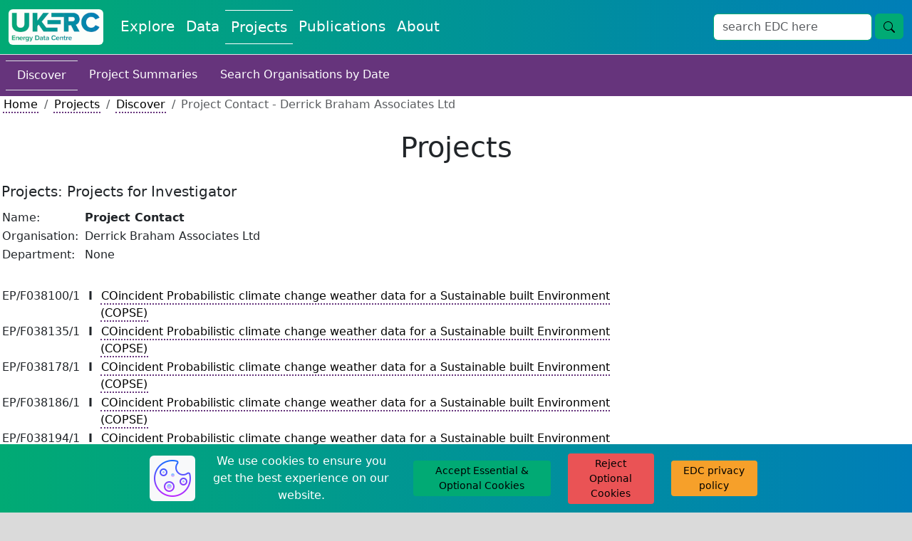

--- FILE ---
content_type: text/html; charset=utf-8
request_url: https://ukerc.rl.ac.uk/cgi-bin/ercri4.pl?GChoose=gpersum&GrantPerson=3556
body_size: 21949
content:
    <!DOCTYPE html>
    <html lang="en">
        <head>
            <meta charset="utf-8">
            <title>UKERC EDC: Projects</title>
            <link rel="shortcut icon" type="image/jpg" href="../../UKERC_edc_favicon.ico"/>
            <meta name="viewport" content="width=device-width, initial-scale=1">
            <link href="https://cdn.jsdelivr.net/npm/bootstrap@5.3.2/dist/css/bootstrap.min.css" rel="stylesheet" integrity="sha384-T3c6CoIi6uLrA9TneNEoa7RxnatzjcDSCmG1MXxSR1GAsXEV/Dwwykc2MPK8M2HN" crossorigin="anonymous">
            <link rel="stylesheet" href="https://fonts.googleapis.com/css?family=Nunito+Sans&display=swap">
            <link rel="stylesheet" href="//code.jquery.com/ui/1.13.2/themes/base/jquery-ui.css">
            <script src="https://code.jquery.com/jquery-3.7.1.js" integrity="sha256-eKhayi8LEQwp4NKxN+CfCh+3qOVUtJn3QNZ0TciWLP4=" crossorigin="anonymous"></script>
            <script src="https://cdn.jsdelivr.net/npm/handlebars@latest/dist/handlebars.js"></script>
            <script src=https://ukerc.rl.ac.uk/js/paginate.js?v=1768948215></script>
            <script src=https://ukerc.rl.ac.uk/js/pagination.js?v=1768948215></script>
            <script src="https://code.jquery.com/ui/1.13.2/jquery-ui.js" integrity="sha256-xLD7nhI62fcsEZK2/v8LsBcb4lG7dgULkuXoXB/j91c=" crossorigin="anonymous"></script>
            <script src="https://www.google.com/recaptcha/api.js" async defer></script>
            <link rel="stylesheet" href="https://cdnjs.cloudflare.com/ajax/libs/cropperjs/1.6.1/cropper.css">
            <script src="https://cdnjs.cloudflare.com/ajax/libs/cropperjs/1.6.1/cropper.js"></script>
            <script type="text/javascript" src="https://www.gstatic.com/charts/loader.js"></script>
            <link rel="stylesheet" type="text/css" href=https://ukerc.rl.ac.uk/StyleSheets/edc-styling.css?v=1768948215>
            <link rel="stylesheet" type="text/css" href=https://ukerc.rl.ac.uk/StyleSheets/pagination.css?v=1768948215>
        </head>
        <body class="background-edc-light-grey">
            <div class="container-xxl p-0 bg-white">
                
                
                <nav class="navbar navbar-expand-lg navbar-light bg-white border-bottom" style='background-image: linear-gradient(to right, #01aa74, #007eb8);'>
                    <div class="container-fluid">
                        <a class="navbar-brand" href="/" aria-label="UKERC EDC Home"><img class="rounded" src=https://ukerc.rl.ac.uk/Images/UKERC_edc_logo.gif alt="UKERC EDC Logo" style="height:50px;"></a>
                        <button class="navbar-toggler" type="button" data-bs-toggle="collapse" data-bs-target="#navbarSupportedContent" aria-controls="navbarSupportedContent" aria-expanded="false" aria-label="Toggle navigation">
                            <span class="navbar-toggler-icon"></span>
                        </button>
                        <div class="collapse navbar-collapse" id="navbarSupportedContent">
                            <div class="navbar-nav me-auto mb-2 mb-lg-0">
                                <a class="nav-link fs-5 text-edc-light " style="text-decoration: none;" aria-current="page" href="https://ukerc.rl.ac.uk/cgi-bin/index.pl">Explore</a>
                                <a class="nav-link fs-5 text-edc-light " style="text-decoration: none;" href="https://ukerc.rl.ac.uk/cgi-bin/dataDiscover.pl">Data</a>
                                <a class="nav-link fs-5 text-edc-light border-edc-light-tb" style="text-decoration: none;" href=https://ukerc.rl.ac.uk/cgi-bin/ercri2.pl?GoButton=Search%20for%20Grants&QChoose=byo&GChoose=gdets>Projects</a>
                                <a class="nav-link fs-5 text-edc-light " style="text-decoration: none;" href=https://ukerc.rl.ac.uk/cgi-bin/publicationsDiscover.pl>Publications</a>
                                <a class="nav-link fs-5 text-edc-light " style="text-decoration: none;" href="https://ukerc.rl.ac.uk/cgi-bin/aboutDiscover.pl">About</a>
                                
                            </div>
                            <form class='d-flex' id='wf-form-atlasSearch' name='wf-form-atlasSearch' data-name='atlasSearch' method='get' action=https://ukerc.rl.ac.uk/cgi-bin/era001.pl>
                            <div class='row m-0'>
                                <div class='col-10 p-0'>
                                    <input class='form-control border-ukerc-primary-green' id='STerm' name='STerm' type='search' placeholder='search EDC here' aria-label='Search'>
                                </div>
                                <div class='col-2 p-0'>
                                    <button class='btn fs-6 btn-edc-do ms-1' name='GoButton' value='Go' type='submit' aria-label='search button'>
                                        <svg xmlns='http://www.w3.org/2000/svg' width='16' height='16' fill='currentColor' class='bi bi-search' viewBox='0 0 16 16'>
                                            <path d='M11.742 10.344a6.5 6.5 0 1 0-1.397 1.398h-.001q.044.06.098.115l3.85 3.85a1 1 0 0 0 1.415-1.414l-3.85-3.85a1 1 0 0 0-.115-.1zM12 6.5a5.5 5.5 0 1 1-11 0 5.5 5.5 0 0 1 11 0'/>
                                        </svg>
                                    </button>
                                </div>
                            </div>
                        </form>
                        </div>
                    </div>
                </nav>
                
            <!-- End of Header -->
            <!-- Write html for navigation buttons -->
            <a href="#" id="return-to-top" style="padding-left:10px; padding-top:10px;">
                <span class="text-edc-dark small d-none d-lg-inline">go to top</span>
                <svg xmlns="http://www.w3.org/2000/svg" width="30" height="30" fill="black" class="bi bi-arrow-up-square" viewBox="0 0 16 16">
                    <path fill-rule="evenodd" d="M15 2a1 1 0 0 0-1-1H2a1 1 0 0 0-1 1v12a1 1 0 0 0 1 1h12a1 1 0 0 0 1-1zM0 2a2 2 0 0 1 2-2h12a2 2 0 0 1 2 2v12a2 2 0 0 1-2 2H2a2 2 0 0 1-2-2zm8.5 9.5a.5.5 0 0 1-1 0V5.707L5.354 7.854a.5.5 0 1 1-.708-.708l3-3a.5.5 0 0 1 .708 0l3 3a.5.5 0 0 1-.708.708L8.5 5.707z"/>
                </svg>
            </a>
            <a href="#" id="scroll-for-more" style="padding-left:10px; padding-top:10px;">
                <span class="text-edc-dark small d-none d-lg-inline">scroll for more</span>
                <svg xmlns="http://www.w3.org/2000/svg" width="30" height="30" fill="black" class="bi bi-arrow-down-square" viewBox="0 0 16 16">
                    <path fill-rule="evenodd" d="M15 2a1 1 0 0 0-1-1H2a1 1 0 0 0-1 1v12a1 1 0 0 0 1 1h12a1 1 0 0 0 1-1zM0 2a2 2 0 0 1 2-2h12a2 2 0 0 1 2 2v12a2 2 0 0 1-2 2H2a2 2 0 0 1-2-2zm8.5 2.5a.5.5 0 0 0-1 0v5.793L5.354 8.146a.5.5 0 1 0-.708.708l3 3a.5.5 0 0 0 .708 0l3-3a.5.5 0 0 0-.708-.708L8.5 10.293z"/>
                </svg>
            </a>
            <!-- Start of page text -->
      <!-- ERCR152 -->
      <nav class="nav navbar-light background-ukerc-tertiary-purple p-2">
        <a class="nav-link fs-6 text-edc-light text-decoration-none border-top border-bottom" href="https://ukerc.rl.ac.uk/cgi-bin/ercri2.pl?GoButton=Search%20for%20Grants&QChoose=byo&GChoose=gdets">Discover</a>
        <a class="nav-link fs-6 text-edc-light text-decoration-none" href="https://ukerc.rl.ac.uk/cgi-bin/era002.pl">Project Summaries</a>
        <a class="nav-link fs-6 text-edc-light text-decoration-none" href="https://ukerc.rl.ac.uk/cgi-bin/ercri170.pl?GoButton=Start&QChoose=odate">Search Organisations by Date</a>
    </nav>
    <nav class="ps-1" aria-label="breadcrumb">
        <ol class="breadcrumb m-0">
            <li class="breadcrumb-item"><a class="link-style-projects" href="/">Home</a></li>
            <li class="breadcrumb-item"><a class="link-style-projects" href=https://ukerc.rl.ac.uk/cgi-bin/ercri2.pl?GoButton=Search%20for%20Grants&QChoose=byo&GChoose=gdets>Projects</a></li>
            <li class="breadcrumb-item"><a class="link-style-projects" href=https://ukerc.rl.ac.uk/cgi-bin/ercri2.pl?GoButton=Search%20for%20Grants&QChoose=byo&GChoose=gdets>Discover</a></li>
            <li class="breadcrumb-item active" aria-current="page">  Project Contact  - Derrick Braham Associates Ltd</li>
        </ol>
    </nav>
    <div class="row my-4 mx-0 p-0 text-center">
        <h1 class="m-0 p-0 d-flex align-items-center justify-content-center">Projects</h1>
    </div>
    
      <form method="post" action="https://ukerc.rl.ac.uk/cgi-bin/ercri5.pl.pl">
        <table style="border:none; width:100%;" cellspacing="2" cellpadding="2">
          <tr>
            <td colspan="3">
              <h5 align="left">Projects: Projects for Investigator</h5>
            </td>
          </tr>
          <!-- Details about Person -->
          <tr>
            <td colspan="3">
              <table class="noborder">
              <tr>
                <td  colspan=2>Name:</td>
<td>&nbsp;</td>
<td  align=left><b>  Project Contact </b></td>
              </tr>
              <tr>
                <td  colspan=2>Organisation:</td>
<td>&nbsp;</td>
<td  align=left>Derrick Braham Associates Ltd</td>

              </tr>
              <tr>
                <td  colspan=2>Department:</td>
<td>&nbsp;</td>
<td  align=left>None </td>

              </tr>
              </table>
            </td>
          </tr>
          <tr>
            <td colspan="3">
              &nbsp;
            </td>
          </tr>
          <!-- Projects List -->
          <tr>
            <td colspan="3">
              <table class="noborder" align="left">
          <tr>
            <td colspan="2" valign="top">
  EP/F038100/1
</td>
<td width="3%" align="center" valign="top">
   <b>I</b>
</td>
<td>
  <a class="link-style-projects" href="https://ukerc.rl.ac.uk/cgi-bin/ercri5.pl?GChoose=gpersum&amp;GrantPerson=3556&amp;GRN=EP/F038100/1&amp;QString=SearchTerm=Project Contact " class="link-style-projects" title="Completed: 2008-11-01 - 2011-10-31 81564 Click for more details">
    COincident Probabilistic climate change weather data for a Sustainable built Environment (COPSE) 
 </a>
</td>
          </tr>
          <tr>
            <td colspan="2" valign="top">
  EP/F038135/1
</td>
<td width="3%" align="center" valign="top">
   <b>I</b>
</td>
<td>
  <a class="link-style-projects" href="https://ukerc.rl.ac.uk/cgi-bin/ercri5.pl?GChoose=gpersum&amp;GrantPerson=3556&amp;GRN=EP/F038135/1&amp;QString=SearchTerm=Project Contact " class="link-style-projects" title="Completed: 2008-08-26 - 2011-08-25 84790 Click for more details">
    COincident Probabilistic climate change weather data for a Sustainable built Environment (COPSE) 
 </a>
</td>
          </tr>
          <tr>
            <td colspan="2" valign="top">
  EP/F038178/1
</td>
<td width="3%" align="center" valign="top">
   <b>I</b>
</td>
<td>
  <a class="link-style-projects" href="https://ukerc.rl.ac.uk/cgi-bin/ercri5.pl?GChoose=gpersum&amp;GrantPerson=3556&amp;GRN=EP/F038178/1&amp;QString=SearchTerm=Project Contact " class="link-style-projects" title="Completed: 2008-07-01 - 2011-08-31 371604 Click for more details">
    COincident Probabilistic climate change weather data for a Sustainable built Environment (COPSE) 
 </a>
</td>
          </tr>
          <tr>
            <td colspan="2" valign="top">
  EP/F038186/1
</td>
<td width="3%" align="center" valign="top">
   <b>I</b>
</td>
<td>
  <a class="link-style-projects" href="https://ukerc.rl.ac.uk/cgi-bin/ercri5.pl?GChoose=gpersum&amp;GrantPerson=3556&amp;GRN=EP/F038186/1&amp;QString=SearchTerm=Project Contact " class="link-style-projects" title="Completed: 2008-09-01 - 2011-08-31 87294 Click for more details">
    COincident Probabilistic climate change weather data for a Sustainable built Environment (COPSE) 
 </a>
</td>
          </tr>
          <tr>
            <td colspan="2" valign="top">
  EP/F038194/1
</td>
<td width="3%" align="center" valign="top">
   <b>I</b>
</td>
<td>
  <a class="link-style-projects" href="https://ukerc.rl.ac.uk/cgi-bin/ercri5.pl?GChoose=gpersum&amp;GrantPerson=3556&amp;GRN=EP/F038194/1&amp;QString=SearchTerm=Project Contact " class="link-style-projects" title="Completed: 2008-09-01 - 2011-08-31 101418 Click for more details">
    COincident Probabilistic climate change weather data for a Sustainable built Environment (COPSE) 
 </a>
</td>
          </tr>
              </table>
            </td>
          </tr>
          <!-- Legend and Summary -->
          <tr>
            <td colspan="3">
               <span class="small">
                 <b>P</b>: Principal Investigator&nbsp;&nbsp;&nbsp;
                 <b>O</b>: Other Investigator&nbsp;&nbsp;&nbsp;
                 <b>R</b>: Recognised Researcher&nbsp;&nbsp;&nbsp;
                 <b>I</b>: Industrial Collaborator&nbsp;&nbsp;&nbsp;
               </span>
             </td>
           </tr>
           <tr>
             <td>
               <!-- Summary -->
               <table style="border:none; width:100%;" align="left" cellspacing="2" cellpadding="2">
                 <tr>
                   <td colspan="8" align="center">
                     <b>Project List Summary</b><br />
                     for   Project Contact 
                   </td>
                </tr>
                <tr>
                  <td valign="bottom" width="15%">Funded</b></td>
                  <td valign="bottom" width="15%">Started</b></td>
                  <td valign="bottom" width="15%">Completed</b></td>
                  <td valign="bottom" width="15%">Total</b></td>
                  <td valign="bottom">&pound; Value</td>
                  <td width="3">&nbsp;</td>
                  <td valign="bottom" Width="15%">Total Project<br />&pound; Value</b></td>
                  <td valign="bottom"  valign="top">&nbsp;&nbsp;
                </tr>
                <tr>
                  <td>0</td>
                  <td>0</td>
                  <td>5</td>
                  <td>5</td>
                  <td>0</td>
                  <td width="3">&nbsp;</td>
                  <td>726,670</td>
                  <td  valign="top">&nbsp;&nbsp;
                </tr>
              </table>
              <!-- End of Summary -->
            </td>
          </tr>
        </table>
     </form>
                <!-- End of page text -->
                <!-- Cookie Banner -->
                <div id="cb-cookie-banner" class="text-center py-2" role="alert" style='background-image: linear-gradient(to right, #01aa74, #007eb8);'>
                    <div class="row">
                        <div class="col-lg-2">

                        </div>
                        <div class="col-lg-8">
                            <div class="row">
                                <div class="col-lg-1 my-1 d-flex justify-content-center align-items-center">
                                    <img class="bg-light rounded" src=https://ukerc.rl.ac.uk/Images/icons8-cookie-64.png aria-label="cookie icon">
                                </div>
                                <div class="col-lg-4 my-1 d-flex justify-content-center align-items-center">
                                    <span class="text-edc-light"> We use cookies to ensure you get the best experience on our website.</span>
                                </div>
                                <div class="col-lg-3 my-1 d-flex justify-content-center align-items-center">
                                    <button type="button" class="btn btn-edc-do btn-sm" onclick="window.cb_hideCookieBanner()">
                                        Accept Essential & Optional Cookies
                                    </button>
                                </div>
                                <div class="col-lg-2 my-1 d-flex justify-content-center align-items-center">
                                    <button type="button" class="btn btn-edc-cancel btn-sm" onclick="window.cb_hideCookieBannerReject()">
                                        Reject Optional Cookies
                                    </button>
                                </div>
                                <div class="col-lg-2 my-1 d-flex justify-content-center align-items-center">
                                    <a class="btn btn-edc-neutral btn-sm" href="https://ukerc.rl.ac.uk/cgi-bin/aboutPolicy.pl#edc_and_your_cookies" target="_blank">EDC privacy policy</a>
                                </div>
                            </div>
                        </div>
                        <div class="col-lg-2">

                        </div>
                    </div>
                </div>
                <!-- End of Cookie Banner -->
                <!-- Start of footer -->
                <div class="row justify-content-center align-items-center mx-0 p-0" style='background-image: linear-gradient(to right, #01aa74, #007eb8);'">
                    <div class="col-lg-1 text-center p-2">
                        
                        <input type="hidden" id="test_manual_switch" value=1>
                    </div>
                    <div class="col-lg-7 text-end p-2">
                        <p class="m-0">
                            <a class="link-style-explore" href="https://ukerc.rl.ac.uk/cgi-bin/aboutContactus.pl">Contact Us</a>
                        </p>
                        <p class="m-0">
                            <a class="link-style-explore" href="https://ukerc.rl.ac.uk/cgi-bin/aboutPolicy.pl#Disclaimer_Content">Disclaimer</a>
                        </p>
                        <p class="m-0">
                            <a class="link-style-explore" href="https://ukerc.rl.ac.uk/cgi-bin/aboutPolicy.pl#Privacy_Content">Privacy Policy</a>
                        </p>
                        <p class="m-0">
                            <a class="link-style-explore" href="https://ukerc.rl.ac.uk/cgi-bin/aboutPolicy.pl">&#xA9;2004-2025</a>
                        </p>
                    </div>
                    <div class="col-lg-4 text-center p-2">
                        <div class="row m-0">
                            <div class="col-6 text-center p-1">
                                <div class="rounded p-1" style="background-color: white;">
                                    <a href="https://stfc.ukri.org/"> <img class="img-fluid rounded" src=https://ukerc.rl.ac.uk/Images/STFC_logo.jpg alt="STFC website" style="height:50px;"> </a>
                                </div>
                            </div>
                            <div class="col-6 text-center p-1">
                                <div class="rounded p-1" style="background-color: white;">
                                    <a href="https://epsrc.ukri.org/research/ourportfolio/themes/energy/programme/"> <img class="img-fluid" src=https://ukerc.rl.ac.uk/Images/rcuk_energy_logo.png alt="EPSRC Energy Programme website" style="height:50px;"> </a>
                                </div>
                            </div>
                            <div class="col-6 text-center p-1">
                                <div class="rounded p-1" style="background-color: white;">
                                    <a href="http://www.eru.rl.ac.uk"> <img class="img-fluid" src=https://ukerc.rl.ac.uk/Images/ERU_Logo_Small.gif alt="STFC RAL Energy Research Unit Website" style="height:50px;"> </a>
                                </div>
                            </div>
                            <div class="col-6 text-center p-1">
                                <div class="rounded p-1" style="background-color: white;">
                                    <a href="http://www.ukerc.ac.uk"> <img class="img-fluid rounded" src=https://ukerc.rl.ac.uk/Images/UKERC_logo.gif alt="UKERC Website" style="height:50px;"> </a>
                                </div>
                                <input type="hidden" id="pfl" value="1">
                            </div>
                        </div>
                    </div>
                    <div class="col-12 d-lg-none" style="height:75px;">

                    </div>
                </div>
                    
            </div>
            <!-- Start of scripts -->
            <script src="https://cdn.jsdelivr.net/npm/bootstrap@5.3.2/dist/js/bootstrap.bundle.min.js" integrity="sha384-C6RzsynM9kWDrMNeT87bh95OGNyZPhcTNXj1NW7RuBCsyN/o0jlpcV8Qyq46cDfL" crossorigin="anonymous"></script>
            <script src="https://unpkg.com/axios/dist/axios.min.js"></script>
            <script src="https://cdn.jsdelivr.net/npm/chart.js"></script>
            <script src="https://ukerc.rl.ac.uk/js/edc_html_pages.js?v=1768948215"></script>
            <script src="https://ukerc.rl.ac.uk/js/edc_standard.js?v=1768948215"></script>
            <script src="https://ukerc.rl.ac.uk/js/edc_data_submit.js?v=1768948215"></script>
            <script src="https://ukerc.rl.ac.uk/js/edc_dmi_data.js?v=1768948215"></script>
            <script src="https://ukerc.rl.ac.uk/js/edc_dmi_doi.js?v=1768948215"></script>
            <script src="https://ukerc.rl.ac.uk/js/edc_cookies.js?v=1768948215"></script>
            <script src="https://ukerc.rl.ac.uk/js/edc_graphs_charts.js?v=1768948215"></script>
            <script src="https://ukerc.rl.ac.uk/js/edc_cropper.js?v=1768948215"></script>
            <script src="https://ukerc.rl.ac.uk/js/edc_dmi_textarea.js?v=1768948215"></script>
            <script src="https://ukerc.rl.ac.uk/js/edc_pagination.js?v=1768948215"></script>
            <script src='//cdnjs.cloudflare.com/ajax/libs/highlight.js/10.7.0/highlight.min.js'></script>
            <!--
                Needed for blog DMI text areas
                Need to upgrade to lastest version but 11.9 has some breaking changes from 10.7
                <script src="https://cdnjs.cloudflare.com/ajax/libs/highlight.js/11.9.0/highlight.min.js"></script>
            -->
        </body>
    </html>
